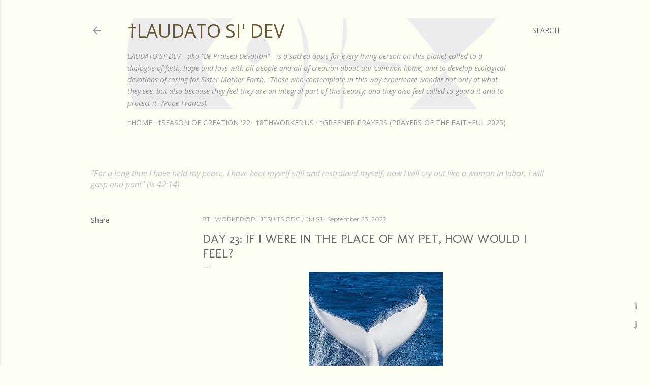

--- FILE ---
content_type: text/html; charset=utf-8
request_url: https://www.google.com/recaptcha/api2/aframe
body_size: 268
content:
<!DOCTYPE HTML><html><head><meta http-equiv="content-type" content="text/html; charset=UTF-8"></head><body><script nonce="jgSeNYTcGCQTqe8D2fTgVw">/** Anti-fraud and anti-abuse applications only. See google.com/recaptcha */ try{var clients={'sodar':'https://pagead2.googlesyndication.com/pagead/sodar?'};window.addEventListener("message",function(a){try{if(a.source===window.parent){var b=JSON.parse(a.data);var c=clients[b['id']];if(c){var d=document.createElement('img');d.src=c+b['params']+'&rc='+(localStorage.getItem("rc::a")?sessionStorage.getItem("rc::b"):"");window.document.body.appendChild(d);sessionStorage.setItem("rc::e",parseInt(sessionStorage.getItem("rc::e")||0)+1);localStorage.setItem("rc::h",'1769205425031');}}}catch(b){}});window.parent.postMessage("_grecaptcha_ready", "*");}catch(b){}</script></body></html>